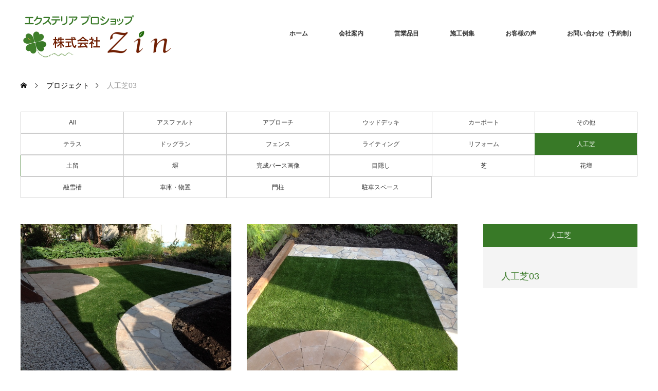

--- FILE ---
content_type: text/html; charset=UTF-8
request_url: https://zin-inc.jp/project/agr03/
body_size: 9351
content:
<!DOCTYPE html>
<html class="pc" lang="ja">
<head prefix="og: http://ogp.me/ns# fb: http://ogp.me/ns/fb#">
<meta charset="UTF-8">
<!--[if IE]><meta http-equiv="X-UA-Compatible" content="IE=edge"><![endif]-->
<meta name="viewport" content="width=device-width">
<title>人工芝03 | 株式会社Zin｜旭川市｜エクステリア｜外構｜工事｜庭｜カーポート</title>
<meta name="description" content="〜人がいきいきとする環境を創造する〜">
<meta property="og:type" content="article">
<meta property="og:url" content="https://zin-inc.jp/project/agr03/">
<meta property="og:title" content="人工芝03 &#8211; 株式会社Zin｜旭川市｜エクステリア｜外構｜工事｜庭｜カーポート">
<meta property="og:description" content="〜人がいきいきとする環境を創造する〜">
<meta property="og:site_name" content="株式会社Zin｜旭川市｜エクステリア｜外構｜工事｜庭｜カーポート">
<meta property="og:image" content="https://zin-inc.jp/wp-content/uploads/2020/03/agr_3_1.jpg">
<meta property="og:image:secure_url" content="https://zin-inc.jp/wp-content/uploads/2020/03/agr_3_1.jpg"> 
<meta property="og:image:width" content="800"> 
<meta property="og:image:height" content="598">
<link rel="pingback" href="https://zin-inc.jp/xmlrpc.php">
<meta name='robots' content='max-image-preview:large' />
<link rel='dns-prefetch' href='//s.w.org' />
<link rel="alternate" type="application/rss+xml" title="株式会社Zin｜旭川市｜エクステリア｜外構｜工事｜庭｜カーポート &raquo; フィード" href="https://zin-inc.jp/feed/" />
<link rel="alternate" type="application/rss+xml" title="株式会社Zin｜旭川市｜エクステリア｜外構｜工事｜庭｜カーポート &raquo; コメントフィード" href="https://zin-inc.jp/comments/feed/" />
		<script type="text/javascript">
			window._wpemojiSettings = {"baseUrl":"https:\/\/s.w.org\/images\/core\/emoji\/13.1.0\/72x72\/","ext":".png","svgUrl":"https:\/\/s.w.org\/images\/core\/emoji\/13.1.0\/svg\/","svgExt":".svg","source":{"concatemoji":"https:\/\/zin-inc.jp\/wp-includes\/js\/wp-emoji-release.min.js?ver=5.8.12"}};
			!function(e,a,t){var n,r,o,i=a.createElement("canvas"),p=i.getContext&&i.getContext("2d");function s(e,t){var a=String.fromCharCode;p.clearRect(0,0,i.width,i.height),p.fillText(a.apply(this,e),0,0);e=i.toDataURL();return p.clearRect(0,0,i.width,i.height),p.fillText(a.apply(this,t),0,0),e===i.toDataURL()}function c(e){var t=a.createElement("script");t.src=e,t.defer=t.type="text/javascript",a.getElementsByTagName("head")[0].appendChild(t)}for(o=Array("flag","emoji"),t.supports={everything:!0,everythingExceptFlag:!0},r=0;r<o.length;r++)t.supports[o[r]]=function(e){if(!p||!p.fillText)return!1;switch(p.textBaseline="top",p.font="600 32px Arial",e){case"flag":return s([127987,65039,8205,9895,65039],[127987,65039,8203,9895,65039])?!1:!s([55356,56826,55356,56819],[55356,56826,8203,55356,56819])&&!s([55356,57332,56128,56423,56128,56418,56128,56421,56128,56430,56128,56423,56128,56447],[55356,57332,8203,56128,56423,8203,56128,56418,8203,56128,56421,8203,56128,56430,8203,56128,56423,8203,56128,56447]);case"emoji":return!s([10084,65039,8205,55357,56613],[10084,65039,8203,55357,56613])}return!1}(o[r]),t.supports.everything=t.supports.everything&&t.supports[o[r]],"flag"!==o[r]&&(t.supports.everythingExceptFlag=t.supports.everythingExceptFlag&&t.supports[o[r]]);t.supports.everythingExceptFlag=t.supports.everythingExceptFlag&&!t.supports.flag,t.DOMReady=!1,t.readyCallback=function(){t.DOMReady=!0},t.supports.everything||(n=function(){t.readyCallback()},a.addEventListener?(a.addEventListener("DOMContentLoaded",n,!1),e.addEventListener("load",n,!1)):(e.attachEvent("onload",n),a.attachEvent("onreadystatechange",function(){"complete"===a.readyState&&t.readyCallback()})),(n=t.source||{}).concatemoji?c(n.concatemoji):n.wpemoji&&n.twemoji&&(c(n.twemoji),c(n.wpemoji)))}(window,document,window._wpemojiSettings);
		</script>
		<style type="text/css">
img.wp-smiley,
img.emoji {
	display: inline !important;
	border: none !important;
	box-shadow: none !important;
	height: 1em !important;
	width: 1em !important;
	margin: 0 .07em !important;
	vertical-align: -0.1em !important;
	background: none !important;
	padding: 0 !important;
}
</style>
	<link rel='stylesheet' id='style-css'  href='https://zin-inc.jp/wp-content/themes/zin2020wp/style.css?ver=1.9.2' type='text/css' media='all' />
<link rel='stylesheet' id='wp-block-library-css'  href='https://zin-inc.jp/wp-includes/css/dist/block-library/style.min.css?ver=5.8.12' type='text/css' media='all' />
<link rel='stylesheet' id='contact-form-7-css'  href='https://zin-inc.jp/wp-content/plugins/contact-form-7/includes/css/styles.css?ver=5.5.6.1' type='text/css' media='all' />
<script type='text/javascript' src='https://zin-inc.jp/wp-includes/js/jquery/jquery.min.js?ver=3.6.0' id='jquery-core-js'></script>
<script type='text/javascript' src='https://zin-inc.jp/wp-includes/js/jquery/jquery-migrate.min.js?ver=3.3.2' id='jquery-migrate-js'></script>
<link rel="https://api.w.org/" href="https://zin-inc.jp/wp-json/" /><link rel="canonical" href="https://zin-inc.jp/project/agr03/" />
<link rel='shortlink' href='https://zin-inc.jp/?p=753' />
<link rel="alternate" type="application/json+oembed" href="https://zin-inc.jp/wp-json/oembed/1.0/embed?url=https%3A%2F%2Fzin-inc.jp%2Fproject%2Fagr03%2F" />
<link rel="alternate" type="text/xml+oembed" href="https://zin-inc.jp/wp-json/oembed/1.0/embed?url=https%3A%2F%2Fzin-inc.jp%2Fproject%2Fagr03%2F&#038;format=xml" />

<link rel="stylesheet" href="https://zin-inc.jp/wp-content/themes/zin2020wp/css/design-plus.css?ver=1.9.2">
<link rel="stylesheet" href="https://zin-inc.jp/wp-content/themes/zin2020wp/css/sns-botton.css?ver=1.9.2">
<link rel="stylesheet" href="https://fonts.googleapis.com/css?family=Roboto:100,300">
<link rel="stylesheet" media="screen and (max-width:770px)" href="https://zin-inc.jp/wp-content/themes/zin2020wp/css/responsive.css?ver=1.9.2">
<link rel="stylesheet" media="screen and (max-width:770px)" href="https://zin-inc.jp/wp-content/themes/zin2020wp/css/footer-bar.css?ver=1.9.2">

<script src="https://zin-inc.jp/wp-content/themes/zin2020wp/js/jquery.easing.1.3.js?ver=1.9.2"></script>
<script src="https://zin-inc.jp/wp-content/themes/zin2020wp/js/jscript.js?ver=1.9.2"></script>
<script src="https://zin-inc.jp/wp-content/themes/zin2020wp/js/comment.js?ver=1.9.2"></script>
<script src="https://zin-inc.jp/wp-content/themes/zin2020wp/js/header_fix.js?ver=1.9.2"></script>

<style type="text/css">
body, input, textarea { font-family: Arial, "Hiragino Kaku Gothic ProN", "ヒラギノ角ゴ ProN W3", "メイリオ", Meiryo, sans-serif; }
.rich_font { font-family: "Hiragino Sans", "ヒラギノ角ゴ ProN", "Hiragino Kaku Gothic ProN", "游ゴシック", YuGothic, "メイリオ", Meiryo, sans-serif; font-weight: 100;
}

body { font-size:15px; }

.pc #header .logo { font-size:21px; }
.pc #footer_top .logo { font-size:21px; }
.mobile #header .logo { font-size:18px; }
#footer_top { background: #F7F7F7; }

#logo_image img { width:50%; height:50%; }
#logo_image_mobile img { width:50%; height:50%; }

#blog_list li .image img, #related_post li a.image img, .styled_post_list1 .image img, #recent_news .image img, .project_list_widget .image img, .index_box_list .image img, #project_list .image img, #previous_next_post .image img {
  -webkit-transition: all 0.75s ease; -moz-transition: all 0.75s ease; transition: all 0.75s ease;
  -webkit-transform: scale(1); -moz-transform: scale(1); -ms-transform: scale(1); -o-transform: scale(1); transform: scale(1);
  -webkit-backface-visibility:hidden; backface-visibility:hidden;
}
#blog_list li .image:hover img, #related_post li a.image:hover img, .styled_post_list1 .image:hover img, #recent_news .image:hover img, .project_list_widget .image:hover img, .index_box_list .image:hover img, #project_list li:hover img, #previous_next_post .image:hover img {
  -webkit-transform: scale(1.2); -moz-transform: scale(1.2); -ms-transform: scale(1.2); -o-transform: scale(1.2); transform: scale(1.2);
}

.pc #global_menu > ul > li > a { color:#333333; }

#post_title { font-size:30px; }
.post_content { font-size:15px; }

a:hover, #comment_header ul li a:hover, .pc #global_menu > ul > li.active > a, .pc #global_menu li.current-menu-item > a, .pc #global_menu > ul > li > a:hover, #header_logo .logo a:hover, #bread_crumb li.home a:hover:before, #bread_crumb li a:hover,
 #archive_news_list li a .entry-date, #related_post li .title a:hover, #comment_headline, #footer_widget .footer_headline, .index_news_list ol a .entry-date, .footer_menu li:first-child a, .footer_menu li:only-child a, .color_headline, #project_title, #project_list .title span.project_title, .post_content a, .custom-html-widget a
  { color:#387927; }

.post_content a:hover, .custom-html-widget a:hover
{ color:#387927; }

.pc #global_menu ul ul a, #return_top a:hover, .next_page_link a:hover, .collapse_category_list li a:hover .count, .slick-arrow:hover, #blog_list .category a:hover, #index_blog .index_blog_link:hover, #footer_address .button:hover, #post_meta_top .category a:hover,
 #archive_news_list .headline, .side_headline, #previous_next_page a:hover, .page_navi a:hover, .page_navi span.current, .page_navi p.back a:hover, .collapse_category_list li a:hover .count, .mobile #global_menu li a:hover,
  #wp-calendar td a:hover, #wp-calendar #prev a:hover, #wp-calendar #next a:hover, .widget_search #search-btn input:hover, .widget_search #searchsubmit:hover, .side_widget.google_search #searchsubmit:hover,
   #submit_comment:hover, #comment_header ul li a:hover, #comment_header ul li.comment_switch_active a, #comment_header #comment_closed p, #post_pagination a:hover, #post_pagination p, a.menu_button:hover, .mobile .footer_menu a:hover, .mobile #footer_menu_bottom li a:hover,
  .project_pager a:hover, #project_catgory_sort li a.active, #project_catgory_sort li a:hover, #project_catgory_sort li.current-cat a, #project_side_content h3
 { background-color:#387927; }

.pc #global_menu ul ul a:hover, .index_news_list a.archive_link:hover
 { background-color:#387927; }

#recent_news .headline, .index_news_list .headline, #blog_list .date, #post_meta_top .date, #related_post
 { background-color:#004D25; }

.index_news_list a.archive_link, #index_blog .index_blog_link, .page_navi p.back a
{ background-color:#ABB1AD; }

#comment_textarea textarea:focus, #guest_info input:focus, #comment_header ul li a:hover, #comment_header ul li.comment_switch_active a, #comment_header #comment_closed p, #post_meta_top .category a:hover, #project_catgory_sort .current-cat, #project_catgory_sort li:hover, #project_catgory_sort .current-cat:last-child, #post_pagination p, #post_pagination a:hover, .page_navi span.current, .page_navi a:hover
 { border-color:#387927; }
#project_catgory_sort .current-cat + li, #project_catgory_sort li:hover + li, .page_navi .current-cat + li a
{ border-left-color:#387927; }

@media screen and (max-width:600px) {
  #project_catgory_sort .current-cat { border-right-color:#387927!important; }
}

#comment_header ul li.comment_switch_active a:after, #comment_header #comment_closed p:after
 { border-color:#387927 transparent transparent transparent; }

.collapse_category_list li a:before
 { border-color: transparent transparent transparent #387927; }

.footer_menu li:first-child a, .footer_menu li:only-child a { pointer-events:none; }

#project_list .image:before { background:rgba(56,121,39,0.7); }
#site_loader_spinner { border:4px solid rgba(56,121,39,0.2); border-top-color:#387927; }



</style>





<style type="text/css"></style><link rel="icon" href="https://zin-inc.jp/wp-content/uploads/2020/08/cropped-favicon-32x32.png" sizes="32x32" />
<link rel="icon" href="https://zin-inc.jp/wp-content/uploads/2020/08/cropped-favicon-192x192.png" sizes="192x192" />
<link rel="apple-touch-icon" href="https://zin-inc.jp/wp-content/uploads/2020/08/cropped-favicon-180x180.png" />
<meta name="msapplication-TileImage" content="https://zin-inc.jp/wp-content/uploads/2020/08/cropped-favicon-270x270.png" />
<meta property="og:description" content="旭川市のエクステリア、外構工事、庭、カーポートのご相談は エクステリア プロショップ 株式会社Zin にお任せください！お客様一人一人に合わせた外構工事・エクステリアプランをご提案させていただきます。" />
</head>
<body id="body" class="project-template-default single single-project postid-753 fix_top mobile_header_fix">

<div id="site_loader_overlay">
 <div id="site_loader_spinner"></div>
</div>
<div id="site_wrap">

 <div id="header" style="background-color: rgba(255, 255, 255, 0.9);">
  <div id="header_inner" class="clearfix">
   <div id="logo_image">
 <h1 class="logo">
  <a href="https://zin-inc.jp/" title="株式会社Zin｜旭川市｜エクステリア｜外構｜工事｜庭｜カーポート" data-label="株式会社Zin｜旭川市｜エクステリア｜外構｜工事｜庭｜カーポート"><img class="h_logo" src="https://zin-inc.jp/wp-content/uploads/2020/02/zin_rogo-1.png?1768731444" alt="株式会社Zin｜旭川市｜エクステリア｜外構｜工事｜庭｜カーポート" title="株式会社Zin｜旭川市｜エクステリア｜外構｜工事｜庭｜カーポート" /></a>
 </h1>
</div>

  
      <div id="global_menu">
    <ul id="menu-zin%e3%83%a1%e3%83%8b%e3%83%a5%e3%83%bc" class="menu"><li id="menu-item-32" class="menu-item menu-item-type-custom menu-item-object-custom menu-item-home menu-item-32"><a href="http://zin-inc.jp/">ホーム</a></li>
<li id="menu-item-31" class="menu-item menu-item-type-post_type menu-item-object-page menu-item-has-children menu-item-31"><a href="https://zin-inc.jp/company/">会社案内</a>
<ul class="sub-menu">
	<li id="menu-item-308" class="menu-item menu-item-type-post_type menu-item-object-page menu-item-308"><a href="https://zin-inc.jp/exhibition/">店舗案内</a></li>
	<li id="menu-item-304" class="menu-item menu-item-type-post_type menu-item-object-page menu-item-304"><a href="https://zin-inc.jp/staff/">スタッフ紹介</a></li>
</ul>
</li>
<li id="menu-item-37" class="menu-item menu-item-type-post_type menu-item-object-page menu-item-37"><a href="https://zin-inc.jp/service/">営業品目</a></li>
<li id="menu-item-57" class="menu-item menu-item-type-custom menu-item-object-custom menu-item-57"><a href="http://zin-inc.jp/project/">施工例集</a></li>
<li id="menu-item-60" class="menu-item menu-item-type-post_type menu-item-object-page menu-item-60"><a href="https://zin-inc.jp/questionnaire/">お客様の声</a></li>
<li id="menu-item-68" class="menu-item menu-item-type-post_type menu-item-object-page menu-item-68"><a href="https://zin-inc.jp/inquiry/">お問い合わせ（予約制）</a></li>
</ul>   </div>
   <a href="#" class="menu_button"><span>menu</span></a>
     </div>
 </div><!-- END #header -->

 
 <div id="main_contents" class="clearfix">


<div id="bread_crumb">

<ul class="clearfix" itemscope itemtype="http://schema.org/BreadcrumbList">
 <li itemprop="itemListElement" itemscope itemtype="http://schema.org/ListItem" class="home"><a itemprop="item" href="https://zin-inc.jp/"><span itemprop="name">ホーム</span></a><meta itemprop="position" content="1" /></li>

 <li itemprop="itemListElement" itemscope itemtype="http://schema.org/ListItem"><a itemprop="item" href="https://zin-inc.jp/project/"><span itemprop="name">プロジェクト</span></a><meta itemprop="position" content="2" /></li>
 <li itemprop="itemListElement" itemscope itemtype="http://schema.org/ListItem" class="last"><span itemprop="name">人工芝03</span><meta itemprop="position" content="3" /></li>

</ul>
</div>

<div id="main_col" class="clearfix">

<ul id="project_catgory_sort" class="clearfix"><li><a href="https://zin-inc.jp/project/">All</a></li><li><a href="https://zin-inc.jp/project-cat/asphalt/">アスファルト</a></li><li><a href="https://zin-inc.jp/project-cat/approach/">アプローチ</a></li><li><a href="https://zin-inc.jp/project-cat/wooddeck/">ウッドデッキ</a></li><li><a href="https://zin-inc.jp/project-cat/carport/">カーポート</a></li><li><a href="https://zin-inc.jp/project-cat/%e3%81%9d%e3%81%ae%e4%bb%96/">その他</a></li><li><a href="https://zin-inc.jp/project-cat/terrace/">テラス</a></li><li><a href="https://zin-inc.jp/project-cat/dogrun/">ドッグラン</a></li><li><a href="https://zin-inc.jp/project-cat/fence/">フェンス</a></li><li><a href="https://zin-inc.jp/project-cat/lighting/">ライティング</a></li><li><a href="https://zin-inc.jp/project-cat/renovation/">リフォーム</a></li><li class="current-cat"><a href="https://zin-inc.jp/project-cat/artificialturf/">人工芝</a></li><li><a href="https://zin-inc.jp/project-cat/dome/">土留</a></li><li><a href="https://zin-inc.jp/project-cat/hei/">塀</a></li><li><a href="https://zin-inc.jp/project-cat/perth/">完成パース画像</a></li><li><a href="https://zin-inc.jp/project-cat/%e7%9b%ae%e9%9a%a0%e3%81%97/">目隠し</a></li><li><a href="https://zin-inc.jp/project-cat/grass/">芝</a></li><li><a href="https://zin-inc.jp/project-cat/flowerbed/">花壇</a></li><li><a href="https://zin-inc.jp/project-cat/snowmelting/">融雪槽</a></li><li><a href="https://zin-inc.jp/project-cat/garage/">車庫・物置</a></li><li><a href="https://zin-inc.jp/project-cat/gatepost/">門柱</a></li><li><a href="https://zin-inc.jp/project-cat/parking/">駐車スペース</a></li></ul>
 
 <div id="side_col">
  <div id="project_side_content">
   <h3>
    <a href="https://zin-inc.jp/project-cat/artificialturf/" rel="tag">人工芝</a> 
   </h3>
   <h4 id="project_title">人工芝03</h4>
        </div>
 </div>

<div id="left_col">

 <div id="article">

  <div class="post_content clearfix">
   <div class="post_row">
<div class="post_col post_col-2"><a href="http://zin-inc.jp/wp-content/uploads/2020/03/agr_3_1.jpg"><img loading="lazy" class="alignnone size-full wp-image-754" src="http://zin-inc.jp/wp-content/uploads/2020/03/agr_3_1.jpg" alt="" width="800" height="598" srcset="https://zin-inc.jp/wp-content/uploads/2020/03/agr_3_1.jpg 800w, https://zin-inc.jp/wp-content/uploads/2020/03/agr_3_1-300x224.jpg 300w, https://zin-inc.jp/wp-content/uploads/2020/03/agr_3_1-768x574.jpg 768w" sizes="(max-width: 800px) 100vw, 800px" /></a></div>
<div class="post_col post_col-2"><a href="http://zin-inc.jp/wp-content/uploads/2020/03/agr_3_2.jpg"><img loading="lazy" class="alignnone size-full wp-image-755" src="http://zin-inc.jp/wp-content/uploads/2020/03/agr_3_2.jpg" alt="" width="800" height="598" srcset="https://zin-inc.jp/wp-content/uploads/2020/03/agr_3_2.jpg 800w, https://zin-inc.jp/wp-content/uploads/2020/03/agr_3_2-300x224.jpg 300w, https://zin-inc.jp/wp-content/uploads/2020/03/agr_3_2-768x574.jpg 768w" sizes="(max-width: 800px) 100vw, 800px" /></a></div>
</div>
       <ul class="project_pager">
		<li class="project_pager_prev"><a href="https://zin-inc.jp/project/agr02/" rel="prev"></a></li><li class="project_pager_next"><a href="https://zin-inc.jp/project/agr04/" rel="next"></a></li>    </ul>
  </div>

 </div><!-- END #article -->

</div><!-- END #left_col -->

 
  <div id="project_related">
  <h3 class="headline">施工例集一覧</h3>  <ol id="project_list" class="clearfix">
      <li class="clearfix">
    <a class="image" href="https://zin-inc.jp/project/arg38/" title="人工芝38"><img width="300" height="300" src="https://zin-inc.jp/wp-content/uploads/2025/12/S__549289991-300x300.jpg" class="attachment-size2 size-size2 wp-post-image" alt="" loading="lazy" srcset="https://zin-inc.jp/wp-content/uploads/2025/12/S__549289991-300x300.jpg 300w, https://zin-inc.jp/wp-content/uploads/2025/12/S__549289991-150x150.jpg 150w, https://zin-inc.jp/wp-content/uploads/2025/12/S__549289991-200x200.jpg 200w, https://zin-inc.jp/wp-content/uploads/2025/12/S__549289991-450x450.jpg 450w, https://zin-inc.jp/wp-content/uploads/2025/12/S__549289991-120x120.jpg 120w" sizes="(max-width: 300px) 100vw, 300px" /></a>
    <a class="title" href="https://zin-inc.jp/project/arg38/"><span class="project_title">人工芝38</span></a>
   </li>
      <li class="clearfix">
    <a class="image" href="https://zin-inc.jp/project/arg37/" title="人工芝37"><img width="300" height="300" src="https://zin-inc.jp/wp-content/uploads/2025/12/S__544980997_0-300x300.jpg" class="attachment-size2 size-size2 wp-post-image" alt="" loading="lazy" srcset="https://zin-inc.jp/wp-content/uploads/2025/12/S__544980997_0-300x300.jpg 300w, https://zin-inc.jp/wp-content/uploads/2025/12/S__544980997_0-150x150.jpg 150w, https://zin-inc.jp/wp-content/uploads/2025/12/S__544980997_0-200x200.jpg 200w, https://zin-inc.jp/wp-content/uploads/2025/12/S__544980997_0-450x450.jpg 450w, https://zin-inc.jp/wp-content/uploads/2025/12/S__544980997_0-120x120.jpg 120w" sizes="(max-width: 300px) 100vw, 300px" /></a>
    <a class="title" href="https://zin-inc.jp/project/arg37/"><span class="project_title">人工芝37</span><span class="project_catch">雑草を一掃して建物の全面をアスファルトと人工芝にしました。塀も顔をだし、スッキリしました✨</span></a>
   </li>
      <li class="clearfix">
    <a class="image" href="https://zin-inc.jp/project/arg36/" title="人工芝36"><img width="300" height="300" src="https://zin-inc.jp/wp-content/uploads/2025/09/S__528490501_0-300x300.jpg" class="attachment-size2 size-size2 wp-post-image" alt="" loading="lazy" srcset="https://zin-inc.jp/wp-content/uploads/2025/09/S__528490501_0-300x300.jpg 300w, https://zin-inc.jp/wp-content/uploads/2025/09/S__528490501_0-150x150.jpg 150w, https://zin-inc.jp/wp-content/uploads/2025/09/S__528490501_0-200x200.jpg 200w, https://zin-inc.jp/wp-content/uploads/2025/09/S__528490501_0-450x450.jpg 450w, https://zin-inc.jp/wp-content/uploads/2025/09/S__528490501_0-120x120.jpg 120w" sizes="(max-width: 300px) 100vw, 300px" /></a>
    <a class="title" href="https://zin-inc.jp/project/arg36/"><span class="project_title">人工芝36</span><span class="project_catch">お庭の一部に自然石縁石を敷き、残りは人工芝にしました✨
人工芝が一面に敷かれてとても綺麗ですね。
フェンスはLIXILのフェンスAB　YS3型。お色はチェリーウッド+ブラックです。
高さは1800ですので目隠しには十分ですね！</span></a>
   </li>
      <li class="clearfix">
    <a class="image" href="https://zin-inc.jp/project/arg35/" title="人工芝35"><img width="300" height="300" src="https://zin-inc.jp/wp-content/uploads/2025/09/S__534093827_0-300x300.jpg" class="attachment-size2 size-size2 wp-post-image" alt="" loading="lazy" srcset="https://zin-inc.jp/wp-content/uploads/2025/09/S__534093827_0-300x300.jpg 300w, https://zin-inc.jp/wp-content/uploads/2025/09/S__534093827_0-150x150.jpg 150w, https://zin-inc.jp/wp-content/uploads/2025/09/S__534093827_0-200x200.jpg 200w, https://zin-inc.jp/wp-content/uploads/2025/09/S__534093827_0-450x450.jpg 450w, https://zin-inc.jp/wp-content/uploads/2025/09/S__534093827_0-120x120.jpg 120w" sizes="(max-width: 300px) 100vw, 300px" /></a>
    <a class="title" href="https://zin-inc.jp/project/arg35/"><span class="project_title">人工芝35</span><span class="project_catch">既存の平板を撤去して、お子様の⚽練習の為に人工芝を敷いて周りには防球ネットを張りました！</span></a>
   </li>
     </ol><!-- END #project_list -->
 </div>
 
</div><!-- END #main_col -->


 </div><!-- END #main_contents -->

 <div id="footer_top">
  <div id="footer_top_inner" class="clearfix">

   <div id="footer_menu_widget_area">

      <div id="footer_menu" class="clearfix">
        <div id="footer-menu1" class="footer_menu clearfix">
     <ul id="menu-zin%e3%83%a1%e3%83%8b%e3%83%a5%e3%83%bc-1" class="menu"><li class="menu-item menu-item-type-custom menu-item-object-custom menu-item-home menu-item-32"><a href="http://zin-inc.jp/">ホーム</a></li>
<li class="menu-item menu-item-type-post_type menu-item-object-page menu-item-has-children menu-item-31"><a href="https://zin-inc.jp/company/">会社案内</a></li>
<li class="menu-item menu-item-type-post_type menu-item-object-page menu-item-37"><a href="https://zin-inc.jp/service/">営業品目</a></li>
<li class="menu-item menu-item-type-custom menu-item-object-custom menu-item-57"><a href="http://zin-inc.jp/project/">施工例集</a></li>
<li class="menu-item menu-item-type-post_type menu-item-object-page menu-item-60"><a href="https://zin-inc.jp/questionnaire/">お客様の声</a></li>
<li class="menu-item menu-item-type-post_type menu-item-object-page menu-item-68"><a href="https://zin-inc.jp/inquiry/">お問い合わせ（予約制）</a></li>
</ul>    </div>
            <div id="footer-menu2" class="footer_menu clearfix">
     <ul id="menu-zin%e8%bf%bd%e5%8a%a0%e3%83%95%e3%83%83%e3%82%bf%e3%83%bc" class="menu"><li id="menu-item-893" class="menu-item menu-item-type-custom menu-item-object-custom menu-item-893"><a>サイト情報</a></li>
<li id="menu-item-891" class="menu-item menu-item-type-post_type menu-item-object-page menu-item-891"><a href="https://zin-inc.jp/recommend/">先進的窓リノベ2025事業について</a></li>
<li id="menu-item-890" class="menu-item menu-item-type-post_type menu-item-object-page menu-item-890"><a href="https://zin-inc.jp/exhibition/">店舗案内</a></li>
<li id="menu-item-894" class="menu-item menu-item-type-post_type menu-item-object-page menu-item-894"><a href="https://zin-inc.jp/staff/">スタッフ紹介</a></li>
<li id="menu-item-889" class="menu-item menu-item-type-post_type menu-item-object-page menu-item-889"><a href="https://zin-inc.jp/flowchart/">完成までの流れ（フローチャート）</a></li>
</ul>    </div>
            <div id="footer-menu3" class="footer_menu clearfix">
     <ul id="menu-zin%e3%83%96%e3%83%ad%e3%82%b0" class="menu"><li id="menu-item-896" class="menu-item menu-item-type-post_type menu-item-object-page current_page_parent menu-item-896"><a href="https://zin-inc.jp/zinblog/">Zinブログ</a></li>
<li id="menu-item-898" class="menu-item menu-item-type-post_type menu-item-object-page current_page_parent menu-item-898"><a href="https://zin-inc.jp/zinblog/">（新）Zinブログ一覧</a></li>
<li id="menu-item-899" class="menu-item menu-item-type-custom menu-item-object-custom menu-item-899"><a href="https://niwablo-plus.jp/exteriorzin/">（外部）Zinブログ</a></li>
</ul>    </div>
           </div>
   
      <div id="footer_widget">
    <div class="side_widget clearfix project_list_widget" id="project_list_widget-2">
<h3 class="footer_headline"><span>施工例集</span></h3><ol class="project_list clearfix">
 <li>
   <a class="image" href="https://zin-inc.jp/project/fl07/"><img width="200" height="200" src="https://zin-inc.jp/wp-content/uploads/2020/08/CIMG1638_R-200x200.jpg" class="attachment-size1 size-size1 wp-post-image" alt="" loading="lazy" srcset="https://zin-inc.jp/wp-content/uploads/2020/08/CIMG1638_R-200x200.jpg 200w, https://zin-inc.jp/wp-content/uploads/2020/08/CIMG1638_R-150x150.jpg 150w, https://zin-inc.jp/wp-content/uploads/2020/08/CIMG1638_R-300x300.jpg 300w, https://zin-inc.jp/wp-content/uploads/2020/08/CIMG1638_R-450x450.jpg 450w, https://zin-inc.jp/wp-content/uploads/2020/08/CIMG1638_R-120x120.jpg 120w" sizes="(max-width: 200px) 100vw, 200px" /></a>
 </li>
 <li>
   <a class="image" href="https://zin-inc.jp/project/ea05/"><img width="200" height="200" src="https://zin-inc.jp/wp-content/uploads/2020/02/ea_5_1-200x200.jpg" class="attachment-size1 size-size1 wp-post-image" alt="" loading="lazy" srcset="https://zin-inc.jp/wp-content/uploads/2020/02/ea_5_1-200x200.jpg 200w, https://zin-inc.jp/wp-content/uploads/2020/02/ea_5_1-150x150.jpg 150w, https://zin-inc.jp/wp-content/uploads/2020/02/ea_5_1-300x300.jpg 300w, https://zin-inc.jp/wp-content/uploads/2020/02/ea_5_1-120x120.jpg 120w" sizes="(max-width: 200px) 100vw, 200px" /></a>
 </li>
 <li>
   <a class="image" href="https://zin-inc.jp/project/fe02/"><img width="200" height="200" src="https://zin-inc.jp/wp-content/uploads/2020/02/fe_2_1-200x200.jpg" class="attachment-size1 size-size1 wp-post-image" alt="" loading="lazy" srcset="https://zin-inc.jp/wp-content/uploads/2020/02/fe_2_1-200x200.jpg 200w, https://zin-inc.jp/wp-content/uploads/2020/02/fe_2_1-150x150.jpg 150w, https://zin-inc.jp/wp-content/uploads/2020/02/fe_2_1-300x300.jpg 300w, https://zin-inc.jp/wp-content/uploads/2020/02/fe_2_1-120x120.jpg 120w" sizes="(max-width: 200px) 100vw, 200px" /></a>
 </li>
 <li>
   <a class="image" href="https://zin-inc.jp/project/ea04/"><img width="200" height="200" src="https://zin-inc.jp/wp-content/uploads/2020/02/ea_4_1-200x200.jpg" class="attachment-size1 size-size1 wp-post-image" alt="" loading="lazy" srcset="https://zin-inc.jp/wp-content/uploads/2020/02/ea_4_1-200x200.jpg 200w, https://zin-inc.jp/wp-content/uploads/2020/02/ea_4_1-150x150.jpg 150w, https://zin-inc.jp/wp-content/uploads/2020/02/ea_4_1-300x300.jpg 300w, https://zin-inc.jp/wp-content/uploads/2020/02/ea_4_1-120x120.jpg 120w" sizes="(max-width: 200px) 100vw, 200px" /></a>
 </li>
 <li>
   <a class="image" href="https://zin-inc.jp/project/fe04/"><img width="200" height="200" src="https://zin-inc.jp/wp-content/uploads/2020/02/fe_4_1-200x200.jpg" class="attachment-size1 size-size1 wp-post-image" alt="" loading="lazy" srcset="https://zin-inc.jp/wp-content/uploads/2020/02/fe_4_1-200x200.jpg 200w, https://zin-inc.jp/wp-content/uploads/2020/02/fe_4_1-150x150.jpg 150w, https://zin-inc.jp/wp-content/uploads/2020/02/fe_4_1-300x300.jpg 300w, https://zin-inc.jp/wp-content/uploads/2020/02/fe_4_1-120x120.jpg 120w" sizes="(max-width: 200px) 100vw, 200px" /></a>
 </li>
 <li>
   <a class="image" href="https://zin-inc.jp/project/pa09/"><img width="200" height="200" src="https://zin-inc.jp/wp-content/uploads/2020/02/pa_9_1-200x200.jpg" class="attachment-size1 size-size1 wp-post-image" alt="" loading="lazy" srcset="https://zin-inc.jp/wp-content/uploads/2020/02/pa_9_1-200x200.jpg 200w, https://zin-inc.jp/wp-content/uploads/2020/02/pa_9_1-150x150.jpg 150w, https://zin-inc.jp/wp-content/uploads/2020/02/pa_9_1-300x300.jpg 300w, https://zin-inc.jp/wp-content/uploads/2020/02/pa_9_1-120x120.jpg 120w" sizes="(max-width: 200px) 100vw, 200px" /></a>
 </li>
 <li>
   <a class="image" href="https://zin-inc.jp/project/ap23/"><img width="200" height="200" src="https://zin-inc.jp/wp-content/uploads/2020/08/InkedIMG_0526_R_LI-200x200.jpg" class="attachment-size1 size-size1 wp-post-image" alt="" loading="lazy" srcset="https://zin-inc.jp/wp-content/uploads/2020/08/InkedIMG_0526_R_LI-200x200.jpg 200w, https://zin-inc.jp/wp-content/uploads/2020/08/InkedIMG_0526_R_LI-150x150.jpg 150w, https://zin-inc.jp/wp-content/uploads/2020/08/InkedIMG_0526_R_LI-300x300.jpg 300w, https://zin-inc.jp/wp-content/uploads/2020/08/InkedIMG_0526_R_LI-450x450.jpg 450w, https://zin-inc.jp/wp-content/uploads/2020/08/InkedIMG_0526_R_LI-120x120.jpg 120w" sizes="(max-width: 200px) 100vw, 200px" /></a>
 </li>
 <li>
   <a class="image" href="https://zin-inc.jp/project/cp41/"><img width="200" height="200" src="https://zin-inc.jp/wp-content/uploads/2024/09/S__46915591_0-200x200.jpg" class="attachment-size1 size-size1 wp-post-image" alt="" loading="lazy" srcset="https://zin-inc.jp/wp-content/uploads/2024/09/S__46915591_0-200x200.jpg 200w, https://zin-inc.jp/wp-content/uploads/2024/09/S__46915591_0-150x150.jpg 150w, https://zin-inc.jp/wp-content/uploads/2024/09/S__46915591_0-300x300.jpg 300w, https://zin-inc.jp/wp-content/uploads/2024/09/S__46915591_0-450x450.jpg 450w, https://zin-inc.jp/wp-content/uploads/2024/09/S__46915591_0-120x120.jpg 120w" sizes="(max-width: 200px) 100vw, 200px" /></a>
 </li>
 <li>
   <a class="image" href="https://zin-inc.jp/project/pi16/"><img width="200" height="200" src="https://zin-inc.jp/wp-content/uploads/2020/08/20180606_161032_R-200x200.jpg" class="attachment-size1 size-size1 wp-post-image" alt="" loading="lazy" srcset="https://zin-inc.jp/wp-content/uploads/2020/08/20180606_161032_R-200x200.jpg 200w, https://zin-inc.jp/wp-content/uploads/2020/08/20180606_161032_R-150x150.jpg 150w, https://zin-inc.jp/wp-content/uploads/2020/08/20180606_161032_R-300x300.jpg 300w, https://zin-inc.jp/wp-content/uploads/2020/08/20180606_161032_R-450x450.jpg 450w, https://zin-inc.jp/wp-content/uploads/2020/08/20180606_161032_R-120x120.jpg 120w" sizes="(max-width: 200px) 100vw, 200px" /></a>
 </li>
</ol>
</div>
   </div>
   
   </div><!-- END #footer_menu_widget_area -->

      <div id="footer_address">
    <img class="image" src="https://zin-inc.jp/wp-content/uploads/2020/02/footer_prof.jpg" title="" alt="" />    <div class="logo_area">
 <p class="logo"><a href="https://zin-inc.jp/" title="株式会社Zin｜旭川市｜エクステリア｜外構｜工事｜庭｜カーポート"><img class="f_logo" src="https://zin-inc.jp/wp-content/uploads/2020/02/zin_rogo_footer.png?1768731444" alt="株式会社Zin｜旭川市｜エクステリア｜外構｜工事｜庭｜カーポート" title="株式会社Zin｜旭川市｜エクステリア｜外構｜工事｜庭｜カーポート"style="width:300px;" /></a></p>
</div>
    <div class="info"><p>〒078-8315<br />
北海道旭川市神楽岡5条6丁目3-10<br />
TEL:0166-73-3430（予約制）<br />
FAX:0166-73-3431</p>
</div>    <a class="button" href="https://www.google.com/maps/d/viewer?ie=UTF8&#038;hl=ja&#038;msa=0&#038;z=19&#038;mid=1otApJTlQx7U18O2aR6mzX2qyGl8&#038;ll=43.74067%2C142.37338699999998">アクセスマップ</a>   </div>
   
  </div><!-- END #footer_top_inner -->
 </div><!-- END #footer_top -->

 <div id="footer_bottom">
  <div id="footer_bottom_inner" class="clearfix">

      <ul class="clearfix" id="footer_social_link">
            <li class="facebook"><a class="target_blank" href="https://www.facebook.com/zin.inc/">Facebook</a></li>
            <li class="insta"><a class="target_blank" href="https://www.instagram.com/explore/locations/770085123059526/zin/">Instagram</a></li>
           </ul>
   
   <p id="copyright">Copyright &copy;&nbsp; <a href="https://zin-inc.jp/">株式会社Zin｜旭川市｜エクステリア｜外構｜工事｜庭｜カーポート</a></p>

  </div><!-- END #footer_bottom_inner -->
 </div><!-- END #footer_bottom -->


 <div id="return_top">
  <a href="#body"><span>PAGE TOP</span></a>
 </div>

 
</div><!-- #site_wrap -->

 <script>
 
  jQuery(document).ready(function($){

  function after_load() {
   $('#site_loader_spinner').delay(300).fadeOut(600);
   $('#site_loader_overlay').delay(600).fadeOut(900);
   $('#site_wrap').css('display', 'block');
        }

  $(window).load(function () {
    after_load();
  });

  $(function(){
    setTimeout(function(){
      if( $('#site_loader_overlay').is(':visible') ) {
        after_load();
      }
    }, 3000);
  });

 });
 

 </script>

  <!-- facebook share button code -->
 <div id="fb-root"></div>
 <script>
 (function(d, s, id) {
   var js, fjs = d.getElementsByTagName(s)[0];
   if (d.getElementById(id)) return;
   js = d.createElement(s); js.id = id;
   js.src = "//connect.facebook.net/ja_JP/sdk.js#xfbml=1&version=v2.5";
   fjs.parentNode.insertBefore(js, fjs);
 }(document, 'script', 'facebook-jssdk'));
 </script>
 

<script type='text/javascript' src='https://zin-inc.jp/wp-includes/js/comment-reply.min.js?ver=5.8.12' id='comment-reply-js'></script>
<script type='text/javascript' src='https://zin-inc.jp/wp-includes/js/dist/vendor/regenerator-runtime.min.js?ver=0.13.7' id='regenerator-runtime-js'></script>
<script type='text/javascript' src='https://zin-inc.jp/wp-includes/js/dist/vendor/wp-polyfill.min.js?ver=3.15.0' id='wp-polyfill-js'></script>
<script type='text/javascript' id='contact-form-7-js-extra'>
/* <![CDATA[ */
var wpcf7 = {"api":{"root":"https:\/\/zin-inc.jp\/wp-json\/","namespace":"contact-form-7\/v1"}};
/* ]]> */
</script>
<script type='text/javascript' src='https://zin-inc.jp/wp-content/plugins/contact-form-7/includes/js/index.js?ver=5.5.6.1' id='contact-form-7-js'></script>
<script type='text/javascript' src='https://zin-inc.jp/wp-includes/js/wp-embed.min.js?ver=5.8.12' id='wp-embed-js'></script>
</body>
</html>
